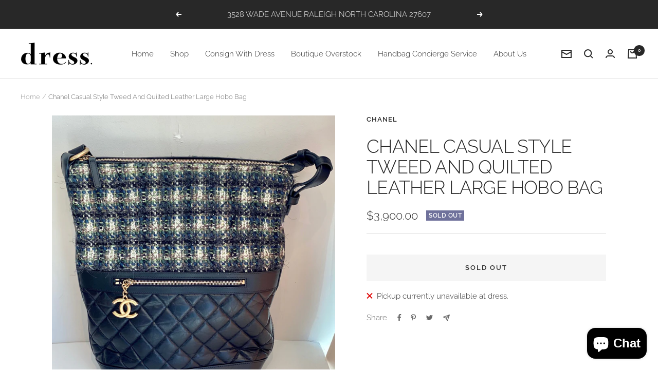

--- FILE ---
content_type: text/javascript; charset=utf-8
request_url: https://dressraleigh.com/products/chanel-casual-style-tweed-and-quilted-leather-large-hobo-bag.js
body_size: 710
content:
{"id":7389612376164,"title":"Chanel Casual Style Tweed And Quilted Leather Large Hobo Bag","handle":"chanel-casual-style-tweed-and-quilted-leather-large-hobo-bag","description":"\u003cp\u003eChanel Casual Style Tweed And Quilted Aged Calfskin Large Hobo Bag\u003c\/p\u003e\n\u003cp\u003eMulticolor black \u0026amp; green tweed and calfskin leather \u003c\/p\u003e\n\u003cp\u003eGold-tone hardware\u003c\/p\u003e\n\u003cp\u003eSingle, adjustable shoulder strap\u003c\/p\u003e\n\u003cp\u003eOne interior zip pocket\u003c\/p\u003e\n\u003cp\u003eHeight: 13.5\"\u003c\/p\u003e\n\u003cp\u003eWidth: 9.6\"\u003c\/p\u003e\n\u003cp\u003eDepth: 5.5\"\u003c\/p\u003e\n\u003cp\u003eStrap drop: 8-12\"\u003c\/p\u003e\n\u003cp\u003eCondition: Great\u003c\/p\u003e\n\u003cp\u003eAvailable in-store\u003c\/p\u003e\n\u003cp\u003e\u003cmeta charset=\"UTF-8\"\u003e\u003ca href=\"https:\/\/dressraleigh.com\/pages\/contact\" data-mce-fragment=\"1\" target=\"_blank\" data-mce-href=\"https:\/\/dressraleigh.com\/pages\/contact\"\u003eContact us\u003c\/a\u003e\u003cspan data-mce-fragment=\"1\"\u003e for more information about this product.\u003c\/span\u003e\u003c\/p\u003e","published_at":"2024-02-18T23:12:21-05:00","created_at":"2024-01-29T10:17:57-05:00","vendor":"Chanel","type":"","tags":["Chanel"],"price":390000,"price_min":390000,"price_max":390000,"available":false,"price_varies":false,"compare_at_price":null,"compare_at_price_min":0,"compare_at_price_max":0,"compare_at_price_varies":false,"variants":[{"id":42824820228196,"title":"Default Title","option1":"Default Title","option2":null,"option3":null,"sku":"160525","requires_shipping":true,"taxable":true,"featured_image":null,"available":false,"name":"Chanel Casual Style Tweed And Quilted Leather Large Hobo Bag","public_title":null,"options":["Default Title"],"price":390000,"weight":0,"compare_at_price":null,"inventory_management":"shopify","barcode":"","requires_selling_plan":false,"selling_plan_allocations":[]}],"images":["\/\/cdn.shopify.com\/s\/files\/1\/0593\/8331\/6580\/products\/ChanelCasualHoboBagFront.jpg?v=1706541477","\/\/cdn.shopify.com\/s\/files\/1\/0593\/8331\/6580\/products\/ChanelCasualHoboBagBack.jpg?v=1706541477","\/\/cdn.shopify.com\/s\/files\/1\/0593\/8331\/6580\/products\/ChanelCasualHoboBagInterior.jpg?v=1706541477","\/\/cdn.shopify.com\/s\/files\/1\/0593\/8331\/6580\/products\/ChanelCasualHoboBagSide.jpg?v=1706541477","\/\/cdn.shopify.com\/s\/files\/1\/0593\/8331\/6580\/products\/ChanelCasualHoboBagTop.jpg?v=1706541477"],"featured_image":"\/\/cdn.shopify.com\/s\/files\/1\/0593\/8331\/6580\/products\/ChanelCasualHoboBagFront.jpg?v=1706541477","options":[{"name":"Title","position":1,"values":["Default Title"]}],"url":"\/products\/chanel-casual-style-tweed-and-quilted-leather-large-hobo-bag","media":[{"alt":null,"id":24499346767972,"position":1,"preview_image":{"aspect_ratio":0.984,"height":2927,"width":2881,"src":"https:\/\/cdn.shopify.com\/s\/files\/1\/0593\/8331\/6580\/products\/ChanelCasualHoboBagFront.jpg?v=1706541477"},"aspect_ratio":0.984,"height":2927,"media_type":"image","src":"https:\/\/cdn.shopify.com\/s\/files\/1\/0593\/8331\/6580\/products\/ChanelCasualHoboBagFront.jpg?v=1706541477","width":2881},{"alt":null,"id":24499346800740,"position":2,"preview_image":{"aspect_ratio":1.026,"height":2772,"width":2844,"src":"https:\/\/cdn.shopify.com\/s\/files\/1\/0593\/8331\/6580\/products\/ChanelCasualHoboBagBack.jpg?v=1706541477"},"aspect_ratio":1.026,"height":2772,"media_type":"image","src":"https:\/\/cdn.shopify.com\/s\/files\/1\/0593\/8331\/6580\/products\/ChanelCasualHoboBagBack.jpg?v=1706541477","width":2844},{"alt":null,"id":24499346833508,"position":3,"preview_image":{"aspect_ratio":1.333,"height":3024,"width":4032,"src":"https:\/\/cdn.shopify.com\/s\/files\/1\/0593\/8331\/6580\/products\/ChanelCasualHoboBagInterior.jpg?v=1706541477"},"aspect_ratio":1.333,"height":3024,"media_type":"image","src":"https:\/\/cdn.shopify.com\/s\/files\/1\/0593\/8331\/6580\/products\/ChanelCasualHoboBagInterior.jpg?v=1706541477","width":4032},{"alt":null,"id":24499346866276,"position":4,"preview_image":{"aspect_ratio":0.805,"height":3464,"width":2789,"src":"https:\/\/cdn.shopify.com\/s\/files\/1\/0593\/8331\/6580\/products\/ChanelCasualHoboBagSide.jpg?v=1706541477"},"aspect_ratio":0.805,"height":3464,"media_type":"image","src":"https:\/\/cdn.shopify.com\/s\/files\/1\/0593\/8331\/6580\/products\/ChanelCasualHoboBagSide.jpg?v=1706541477","width":2789},{"alt":null,"id":24499346899044,"position":5,"preview_image":{"aspect_ratio":1.333,"height":3024,"width":4032,"src":"https:\/\/cdn.shopify.com\/s\/files\/1\/0593\/8331\/6580\/products\/ChanelCasualHoboBagTop.jpg?v=1706541477"},"aspect_ratio":1.333,"height":3024,"media_type":"image","src":"https:\/\/cdn.shopify.com\/s\/files\/1\/0593\/8331\/6580\/products\/ChanelCasualHoboBagTop.jpg?v=1706541477","width":4032}],"requires_selling_plan":false,"selling_plan_groups":[]}